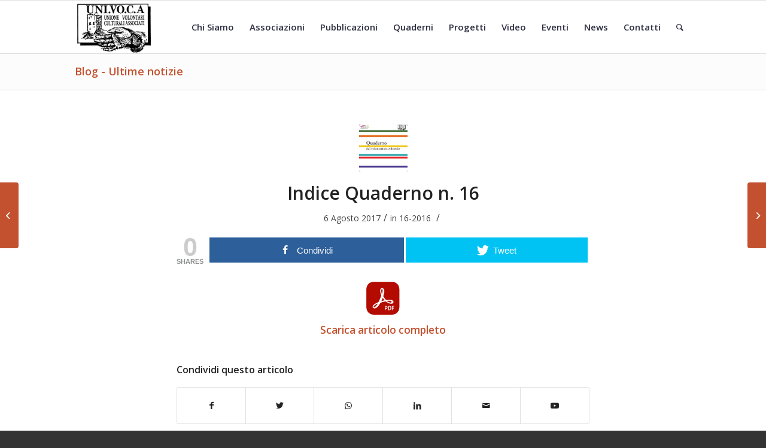

--- FILE ---
content_type: text/html; charset=UTF-8
request_url: https://www.univoca.org/quaderno/indice-quaderno-n-16/
body_size: 13913
content:
<!DOCTYPE html>
<html lang="it-IT"
	prefix="og: https://ogp.me/ns#"  class="html_stretched responsive av-preloader-disabled av-default-lightbox  html_header_top html_logo_left html_main_nav_header html_menu_right html_slim html_header_sticky html_header_shrinking html_mobile_menu_tablet html_header_searchicon html_content_align_center html_header_unstick_top_disabled html_header_stretch_disabled html_av-overlay-side html_av-overlay-side-classic html_av-submenu-noclone html_entry_id_1761 av-cookies-no-cookie-consent av-no-preview html_text_menu_active ">
<head>
		<!-- Start cookieyes banner -->
	<script id="cookieyes" type="text/javascript" src="https://cdn-cookieyes.com/client_data/e6652c18abce256779e39876/script.js"></script>
	<!-- End cookieyes banner -->
<meta charset="UTF-8" />
<meta name="robots" content="index, follow" />


<!-- mobile setting -->
<meta name="viewport" content="width=device-width, initial-scale=1">

<!-- Scripts/CSS and wp_head hook -->
<title>Indice Quaderno n. 16 | UNI.VO.C.A.</title>

		<!-- All in One SEO 4.1.4.5 -->
		<meta name="robots" content="max-image-preview:large" />
		<link rel="canonical" href="https://www.univoca.org/quaderno/indice-quaderno-n-16/" />
		<meta property="og:locale" content="it_IT" />
		<meta property="og:site_name" content="UNI.VO.C.A. | UNIone VOlontari Culturali Associati" />
		<meta property="og:type" content="article" />
		<meta property="og:title" content="Indice Quaderno n. 16 | UNI.VO.C.A." />
		<meta property="og:url" content="https://www.univoca.org/quaderno/indice-quaderno-n-16/" />
		<meta property="og:image" content="https://www.univoca.org/wp-content/uploads/Q16.jpg" />
		<meta property="og:image:secure_url" content="https://www.univoca.org/wp-content/uploads/Q16.jpg" />
		<meta property="og:image:width" content="400" />
		<meta property="og:image:height" content="509" />
		<meta property="article:published_time" content="2017-08-06T14:06:42+00:00" />
		<meta property="article:modified_time" content="2017-08-06T14:06:53+00:00" />
		<meta name="twitter:card" content="summary" />
		<meta name="twitter:domain" content="www.univoca.org" />
		<meta name="twitter:title" content="Indice Quaderno n. 16 | UNI.VO.C.A." />
		<meta name="twitter:image" content="https://www.univoca.org/wp-content/uploads/Q16.jpg" />
		<script type="application/ld+json" class="aioseo-schema">
			{"@context":"https:\/\/schema.org","@graph":[{"@type":"WebSite","@id":"https:\/\/www.univoca.org\/#website","url":"https:\/\/www.univoca.org\/","name":"UNI.VO.C.A.","description":"UNIone VOlontari Culturali Associati","inLanguage":"it-IT","publisher":{"@id":"https:\/\/www.univoca.org\/#organization"}},{"@type":"Organization","@id":"https:\/\/www.univoca.org\/#organization","name":"UNI.VO.C.A.","url":"https:\/\/www.univoca.org\/"},{"@type":"BreadcrumbList","@id":"https:\/\/www.univoca.org\/quaderno\/indice-quaderno-n-16\/#breadcrumblist","itemListElement":[{"@type":"ListItem","@id":"https:\/\/www.univoca.org\/#listItem","position":1,"item":{"@type":"WebPage","@id":"https:\/\/www.univoca.org\/","name":"Home","description":"This is a Page excerpt. It will be displayed for search results","url":"https:\/\/www.univoca.org\/"},"nextItem":"https:\/\/www.univoca.org\/quaderno\/indice-quaderno-n-16\/#listItem"},{"@type":"ListItem","@id":"https:\/\/www.univoca.org\/quaderno\/indice-quaderno-n-16\/#listItem","position":2,"item":{"@type":"WebPage","@id":"https:\/\/www.univoca.org\/quaderno\/indice-quaderno-n-16\/","name":"Indice Quaderno n. 16","url":"https:\/\/www.univoca.org\/quaderno\/indice-quaderno-n-16\/"},"previousItem":"https:\/\/www.univoca.org\/#listItem"}]},{"@type":"Person","@id":"https:\/\/www.univoca.org\/author\/feliciano\/#author","url":"https:\/\/www.univoca.org\/author\/feliciano\/","name":"feliciano","image":{"@type":"ImageObject","@id":"https:\/\/www.univoca.org\/quaderno\/indice-quaderno-n-16\/#authorImage","url":"https:\/\/secure.gravatar.com\/avatar\/fd19b9560f68bce421cd609a116fd44d?s=96&d=mm&r=g","width":96,"height":96,"caption":"feliciano"}},{"@type":"WebPage","@id":"https:\/\/www.univoca.org\/quaderno\/indice-quaderno-n-16\/#webpage","url":"https:\/\/www.univoca.org\/quaderno\/indice-quaderno-n-16\/","name":"Indice Quaderno n. 16 | UNI.VO.C.A.","inLanguage":"it-IT","isPartOf":{"@id":"https:\/\/www.univoca.org\/#website"},"breadcrumb":{"@id":"https:\/\/www.univoca.org\/quaderno\/indice-quaderno-n-16\/#breadcrumblist"},"author":"https:\/\/www.univoca.org\/author\/feliciano\/#author","creator":"https:\/\/www.univoca.org\/author\/feliciano\/#author","image":{"@type":"ImageObject","@id":"https:\/\/www.univoca.org\/#mainImage","url":"https:\/\/www.univoca.org\/wp-content\/uploads\/Q16.jpg","width":400,"height":509},"primaryImageOfPage":{"@id":"https:\/\/www.univoca.org\/quaderno\/indice-quaderno-n-16\/#mainImage"},"datePublished":"2017-08-06T14:06:42+02:00","dateModified":"2017-08-06T14:06:53+02:00"}]}
		</script>
		<!-- All in One SEO -->


<!-- Open Graph Meta Tags generated by MashShare 3.8.5 - https://mashshare.net -->
<meta property="og:type" content="article" /> 
<meta property="og:title" content="Indice Quaderno n. 16" />
<meta property="og:image" content="https://www.univoca.org/wp-content/uploads/Q16.jpg" />
<meta property="og:url" content="https://www.univoca.org/quaderno/indice-quaderno-n-16/" />
<meta property="og:site_name" content="UNI.VO.C.A." />
<meta property="article:published_time" content="2017-08-06T16:06:42+02:00" />
<meta property="article:modified_time" content="2017-08-06T16:06:53+02:00" />
<meta property="og:updated_time" content="2017-08-06T16:06:53+02:00" />
<!-- Open Graph Meta Tags generated by MashShare 3.8.5 - https://www.mashshare.net -->
<!-- Twitter Card generated by MashShare 3.8.5 - https://www.mashshare.net -->
<meta property="og:image:width" content="400" />
<meta property="og:image:height" content="509" />
<meta name="twitter:card" content="summary_large_image">
<meta name="twitter:title" content="Indice Quaderno n. 16">
<meta name="twitter:description" content="">
<meta name="twitter:image" content="https://www.univoca.org/wp-content/uploads/Q16.jpg">
<!-- Twitter Card generated by MashShare 3.8.5 - https://www.mashshare.net -->

<link rel='dns-prefetch' href='//s.w.org' />
<link rel="alternate" type="application/rss+xml" title="UNI.VO.C.A. &raquo; Feed" href="https://www.univoca.org/feed/" />
<link rel="alternate" type="application/rss+xml" title="UNI.VO.C.A. &raquo; Feed dei commenti" href="https://www.univoca.org/comments/feed/" />
<link rel="alternate" type="text/calendar" title="UNI.VO.C.A. &raquo; iCal Feed" href="https://www.univoca.org/eventi/?ical=1" />
<link rel="alternate" type="application/rss+xml" title="UNI.VO.C.A. &raquo; Indice Quaderno n. 16 Feed dei commenti" href="https://www.univoca.org/quaderno/indice-quaderno-n-16/feed/" />

<!-- google webfont font replacement -->

			<script type='text/javascript'>

				(function() {
					
					/*	check if webfonts are disabled by user setting via cookie - or user must opt in.	*/
					var html = document.getElementsByTagName('html')[0];
					var cookie_check = html.className.indexOf('av-cookies-needs-opt-in') >= 0 || html.className.indexOf('av-cookies-can-opt-out') >= 0;
					var allow_continue = true;
					var silent_accept_cookie = html.className.indexOf('av-cookies-user-silent-accept') >= 0;

					if( cookie_check && ! silent_accept_cookie )
					{
						if( ! document.cookie.match(/aviaCookieConsent/) || html.className.indexOf('av-cookies-session-refused') >= 0 )
						{
							allow_continue = false;
						}
						else
						{
							if( ! document.cookie.match(/aviaPrivacyRefuseCookiesHideBar/) )
							{
								allow_continue = false;
							}
							else if( ! document.cookie.match(/aviaPrivacyEssentialCookiesEnabled/) )
							{
								allow_continue = false;
							}
							else if( document.cookie.match(/aviaPrivacyGoogleWebfontsDisabled/) )
							{
								allow_continue = false;
							}
						}
					}
					
					if( allow_continue )
					{
						var f = document.createElement('link');
					
						f.type 	= 'text/css';
						f.rel 	= 'stylesheet';
						f.href 	= '//fonts.googleapis.com/css?family=Open+Sans:400,600';
						f.id 	= 'avia-google-webfont';

						document.getElementsByTagName('head')[0].appendChild(f);
					}
				})();
			
			</script>
			<link rel='stylesheet' id='wp-block-library-css'  href='https://www.univoca.org/wp-includes/css/dist/block-library/style.min.css?ver=5.7.14' type='text/css' media='all' />
<link rel='stylesheet' id='mashsb-styles-css'  href='https://www.univoca.org/wp-content/plugins/mashsharer/assets/css/mashsb.min.css?ver=3.8.5' type='text/css' media='all' />
<style id='mashsb-styles-inline-css' type='text/css'>
.mashsb-count {color:#cccccc;}@media only screen and (min-width:568px){.mashsb-buttons a {min-width: 177px;}}
</style>
<link rel='stylesheet' id='avia-merged-styles-css'  href='https://www.univoca.org/wp-content/uploads/dynamic_avia/avia-merged-styles-715e1a456ae9ce1019cdc31a4b93434d---6862998e9b7c8.css' type='text/css' media='all' />
<script type='text/javascript' src='https://www.univoca.org/wp-includes/js/jquery/jquery.min.js?ver=3.5.1' id='jquery-core-js'></script>
<script type='text/javascript' src='https://www.univoca.org/wp-includes/js/jquery/jquery-migrate.min.js?ver=3.3.2' id='jquery-migrate-js'></script>
<script type='text/javascript' id='mashsb-js-extra'>
/* <![CDATA[ */
var mashsb = {"shares":"0","round_shares":"1","animate_shares":"0","dynamic_buttons":"0","share_url":"https:\/\/www.univoca.org\/quaderno\/indice-quaderno-n-16\/","title":"Indice+Quaderno+n.+16","image":"https:\/\/www.univoca.org\/wp-content\/uploads\/Q16.jpg","desc":"","hashtag":"","subscribe":"content","subscribe_url":"","activestatus":"1","singular":"1","twitter_popup":"1","refresh":"0","nonce":"5a6ad56581","postid":"1761","servertime":"1769620775","ajaxurl":"https:\/\/www.univoca.org\/wp-admin\/admin-ajax.php"};
/* ]]> */
</script>
<script type='text/javascript' src='https://www.univoca.org/wp-content/plugins/mashsharer/assets/js/mashsb.min.js?ver=3.8.5' id='mashsb-js'></script>
<link rel="https://api.w.org/" href="https://www.univoca.org/wp-json/" /><link rel="alternate" type="application/json" href="https://www.univoca.org/wp-json/wp/v2/quaderno/1761" /><link rel="EditURI" type="application/rsd+xml" title="RSD" href="https://www.univoca.org/xmlrpc.php?rsd" />
<link rel="wlwmanifest" type="application/wlwmanifest+xml" href="https://www.univoca.org/wp-includes/wlwmanifest.xml" /> 
<meta name="generator" content="WordPress 5.7.14" />
<link rel='shortlink' href='https://www.univoca.org/?p=1761' />
<link rel="alternate" type="application/json+oembed" href="https://www.univoca.org/wp-json/oembed/1.0/embed?url=https%3A%2F%2Fwww.univoca.org%2Fquaderno%2Findice-quaderno-n-16%2F" />
<link rel="alternate" type="text/xml+oembed" href="https://www.univoca.org/wp-json/oembed/1.0/embed?url=https%3A%2F%2Fwww.univoca.org%2Fquaderno%2Findice-quaderno-n-16%2F&#038;format=xml" />
<meta name="tec-api-version" content="v1"><meta name="tec-api-origin" content="https://www.univoca.org"><link rel="https://theeventscalendar.com/" href="https://www.univoca.org/wp-json/tribe/events/v1/" /><link rel="profile" href="https://gmpg.org/xfn/11" />
<link rel="alternate" type="application/rss+xml" title="UNI.VO.C.A. RSS2 Feed" href="https://www.univoca.org/feed/" />
<link rel="pingback" href="https://www.univoca.org/xmlrpc.php" />
<!--[if lt IE 9]><script src="https://www.univoca.org/wp-content/themes/enfold/js/html5shiv.js"></script><![endif]-->
<link rel="icon" href="https://www.univoca.org/wp-content/uploads/logo-univoca-RID1.jpg" type="image/x-icon">
<style type="text/css" media="all">
/* <![CDATA[ */
@import url("https://www.univoca.org/wp-content/plugins/wp-table-reloaded/css/plugin.css?ver=1.9.4");
@import url("https://www.univoca.org/wp-content/plugins/wp-table-reloaded/css/datatables.css?ver=1.9.4");
/* ]]> */
</style>
<!-- To speed up the rendering and to display the site as fast as possible to the user we include some styles and scripts for above the fold content inline -->
<script type="text/javascript">'use strict';var avia_is_mobile=!1;if(/Android|webOS|iPhone|iPad|iPod|BlackBerry|IEMobile|Opera Mini/i.test(navigator.userAgent)&&'ontouchstart' in document.documentElement){avia_is_mobile=!0;document.documentElement.className+=' avia_mobile '}
else{document.documentElement.className+=' avia_desktop '};document.documentElement.className+=' js_active ';(function(){var e=['-webkit-','-moz-','-ms-',''],n='';for(var t in e){if(e[t]+'transform' in document.documentElement.style){document.documentElement.className+=' avia_transform ';n=e[t]+'transform'};if(e[t]+'perspective' in document.documentElement.style)document.documentElement.className+=' avia_transform3d '};if(typeof document.getElementsByClassName=='function'&&typeof document.documentElement.getBoundingClientRect=='function'&&avia_is_mobile==!1){if(n&&window.innerHeight>0){setTimeout(function(){var e=0,o={},a=0,t=document.getElementsByClassName('av-parallax'),i=window.pageYOffset||document.documentElement.scrollTop;for(e=0;e<t.length;e++){t[e].style.top='0px';o=t[e].getBoundingClientRect();a=Math.ceil((window.innerHeight+i-o.top)*0.3);t[e].style[n]='translate(0px, '+a+'px)';t[e].style.top='auto';t[e].className+=' enabled-parallax '}},50)}}})();</script>		<style type="text/css" id="wp-custom-css">
			.title_container .main-title {
	margin: 0;
	font-size: 18px;
	
	position: relative;
	z-index: 2;
	min-height: 36px;
	line-height: 2.3em;
	top: 0;
	font-weight: 800;
}
.alternate_color .breadcrumb, .alternate_color .breadcrumb a, #top .alternate_color.title_container .main-title, #top .alternate_color.title_container .main-title a {
	color: #c3512f;
}

.main_color .avia-timeline .milestone_inner {
	background-color: #c3512f;
}

#top .avia-post-nav {

	background: #c3512f;
}
#top.single-post .fullsize .single-small.with-slider .blog-meta {
	width: 500px;
}
.single-post .single-small.with-slider .small-preview {
	width: 500px;
	height: auto;
}

.ct-ultimate-gdpr-container.ct-ultimate-gdpr-simple-form {

	max-width: none;
}		</style>
		<style type='text/css'>
@font-face {font-family: 'entypo-fontello'; font-weight: normal; font-style: normal; font-display: auto;
src: url('https://www.univoca.org/wp-content/themes/enfold/config-templatebuilder/avia-template-builder/assets/fonts/entypo-fontello.woff2') format('woff2'),
url('https://www.univoca.org/wp-content/themes/enfold/config-templatebuilder/avia-template-builder/assets/fonts/entypo-fontello.woff') format('woff'),
url('https://www.univoca.org/wp-content/themes/enfold/config-templatebuilder/avia-template-builder/assets/fonts/entypo-fontello.ttf') format('truetype'), 
url('https://www.univoca.org/wp-content/themes/enfold/config-templatebuilder/avia-template-builder/assets/fonts/entypo-fontello.svg#entypo-fontello') format('svg'),
url('https://www.univoca.org/wp-content/themes/enfold/config-templatebuilder/avia-template-builder/assets/fonts/entypo-fontello.eot'),
url('https://www.univoca.org/wp-content/themes/enfold/config-templatebuilder/avia-template-builder/assets/fonts/entypo-fontello.eot?#iefix') format('embedded-opentype');
} #top .avia-font-entypo-fontello, body .avia-font-entypo-fontello, html body [data-av_iconfont='entypo-fontello']:before{ font-family: 'entypo-fontello'; }
</style>

<!--
Debugging Info for Theme support: 

Theme: Enfold
Version: 4.8.4
Installed: enfold
AviaFramework Version: 5.0
AviaBuilder Version: 4.8
aviaElementManager Version: 1.0.1
ML:1G-PU:39-PLA:12
WP:5.7.14
Compress: CSS:all theme files - JS:all theme files
Updates: disabled
PLAu:10
--><script defer data-domain="univoca.org" src="https://plausible.io/js/plausible.js"></script>

</head>




<body data-rsssl=1 id="top" class="quaderno-template-default single single-quaderno postid-1761 single-format-standard rtl_columns stretched open_sans tribe-no-js avia-responsive-images-support" itemscope="itemscope" itemtype="https://schema.org/WebPage" >

	
	<div id='wrap_all'>

	
<header id='header' class='all_colors header_color light_bg_color  av_header_top av_logo_left av_main_nav_header av_menu_right av_slim av_header_sticky av_header_shrinking av_header_stretch_disabled av_mobile_menu_tablet av_header_searchicon av_header_unstick_top_disabled av_bottom_nav_disabled  av_alternate_logo_active av_header_border_disabled'  role="banner" itemscope="itemscope" itemtype="https://schema.org/WPHeader" >

		<div  id='header_main' class='container_wrap container_wrap_logo'>
	
        <div class='container av-logo-container'><div class='inner-container'><span class='logo'><a href='https://www.univoca.org/'><img src="https://www.univoca.org/wp-content/uploads/logo-univoca1.jpg" srcset="https://www.univoca.org/wp-content/uploads/logo-univoca1.jpg 1459w, https://www.univoca.org/wp-content/uploads/logo-univoca1-300x205.jpg 300w, https://www.univoca.org/wp-content/uploads/logo-univoca1-1024x700.jpg 1024w" sizes="(max-width: 1459px) 100vw, 1459px" height="100" width="300" alt='UNI.VO.C.A.' title='logo univoca' /></a></span><nav class='main_menu' data-selectname='Seleziona una pagina'  role="navigation" itemscope="itemscope" itemtype="https://schema.org/SiteNavigationElement" ><div class="avia-menu av-main-nav-wrap"><ul id="avia-menu" class="menu av-main-nav"><li id="menu-item-620" class="menu-item menu-item-type-custom menu-item-object-custom menu-item-has-children menu-item-top-level menu-item-top-level-1"><a itemprop="url"><span class="avia-bullet"></span><span class="avia-menu-text">Chi Siamo</span><span class="avia-menu-fx"><span class="avia-arrow-wrap"><span class="avia-arrow"></span></span></span></a>


<ul class="sub-menu">
	<li id="menu-item-43" class="menu-item menu-item-type-post_type menu-item-object-page"><a href="https://www.univoca.org/lassociazione/" itemprop="url"><span class="avia-bullet"></span><span class="avia-menu-text">L’associazione</span></a></li>
	<li id="menu-item-706" class="menu-item menu-item-type-post_type menu-item-object-page"><a href="https://www.univoca.org/bilancio-di-missione/" itemprop="url"><span class="avia-bullet"></span><span class="avia-menu-text">Bilancio di Missione</span></a></li>
</ul>
</li>
<li id="menu-item-4419" class="menu-item menu-item-type-post_type menu-item-object-page menu-item-top-level menu-item-top-level-2"><a href="https://www.univoca.org/associazioni-univoca/" itemprop="url"><span class="avia-bullet"></span><span class="avia-menu-text">Associazioni</span><span class="avia-menu-fx"><span class="avia-arrow-wrap"><span class="avia-arrow"></span></span></span></a></li>
<li id="menu-item-4670" class="menu-item menu-item-type-post_type menu-item-object-page menu-item-top-level menu-item-top-level-3"><a href="https://www.univoca.org/pubblicazioni-univoca/" itemprop="url"><span class="avia-bullet"></span><span class="avia-menu-text">Pubblicazioni</span><span class="avia-menu-fx"><span class="avia-arrow-wrap"><span class="avia-arrow"></span></span></span></a></li>
<li id="menu-item-686" class="menu-item menu-item-type-post_type menu-item-object-page menu-item-top-level menu-item-top-level-4"><a href="https://www.univoca.org/quaderni/" itemprop="url"><span class="avia-bullet"></span><span class="avia-menu-text">Quaderni</span><span class="avia-menu-fx"><span class="avia-arrow-wrap"><span class="avia-arrow"></span></span></span></a></li>
<li id="menu-item-44" class="menu-item menu-item-type-custom menu-item-object-custom menu-item-has-children menu-item-top-level menu-item-top-level-5"><a itemprop="url"><span class="avia-bullet"></span><span class="avia-menu-text">Progetti</span><span class="avia-menu-fx"><span class="avia-arrow-wrap"><span class="avia-arrow"></span></span></span></a>


<ul class="sub-menu">
	<li id="menu-item-7919" class="menu-item menu-item-type-post_type menu-item-object-page"><a href="https://www.univoca.org/donatori-di-saggezza/" itemprop="url"><span class="avia-bullet"></span><span class="avia-menu-text">Donatori di saggezza</span></a></li>
	<li id="menu-item-7169" class="menu-item menu-item-type-post_type menu-item-object-page"><a href="https://www.univoca.org/larte-avra-cura-di-te/" itemprop="url"><span class="avia-bullet"></span><span class="avia-menu-text">L’arte avrà cura di te</span></a></li>
	<li id="menu-item-2522" class="menu-item menu-item-type-post_type menu-item-object-page"><a href="https://www.univoca.org/agora-del-sapere/" itemprop="url"><span class="avia-bullet"></span><span class="avia-menu-text">AGORA’ DEL SAPERE – meeting online.</span></a></li>
	<li id="menu-item-4707" class="menu-item menu-item-type-post_type menu-item-object-page"><a href="https://www.univoca.org/univoca-online/" itemprop="url"><span class="avia-bullet"></span><span class="avia-menu-text">Uni.vo.c.a online</span></a></li>
	<li id="menu-item-2254" class="menu-item menu-item-type-post_type menu-item-object-page menu-item-has-children"><a href="https://www.univoca.org/settimana-della-cultura/" itemprop="url"><span class="avia-bullet"></span><span class="avia-menu-text">Settimana della Cultura di UNI.VO.C.A.</span></a>
	<ul class="sub-menu">
		<li id="menu-item-8030" class="menu-item menu-item-type-post_type menu-item-object-page"><a href="https://www.univoca.org/xi-settimana-della-cultura-di-uni-vo-c-a-2025-donatori-di-saggezza/" itemprop="url"><span class="avia-bullet"></span><span class="avia-menu-text">XI Settimana della Cultura di UNI.VO.C.A. 2025 – Donatori di saggezza</span></a></li>
		<li id="menu-item-7585" class="menu-item menu-item-type-post_type menu-item-object-page"><a href="https://www.univoca.org/x-settimana-della-cultura-di-uni-vo-c-a-2024-larte-avra-cura-di-te/" itemprop="url"><span class="avia-bullet"></span><span class="avia-menu-text">X Settimana della Cultura di UNI.VO.C.A. 2024 – L’Arte avrà cura di te</span></a></li>
		<li id="menu-item-6954" class="menu-item menu-item-type-post_type menu-item-object-page"><a href="https://www.univoca.org/settimana-della-cultura/ix-settimana-della-cultura-di-uni-vo-c-a-2023-la-cultura-per-amica/" itemprop="url"><span class="avia-bullet"></span><span class="avia-menu-text">IX Settimana della Cultura di UNI.VO.C.A. 2023 – L’Universo della Cultura. Il Volontariato compartecipe</span></a></li>
		<li id="menu-item-6464" class="menu-item menu-item-type-post_type menu-item-object-page"><a href="https://www.univoca.org/settimana-della-cultura/viii-settimana-della-cultura-di-uni-vo-c-a-2022-la-cultura-per-amica/" itemprop="url"><span class="avia-bullet"></span><span class="avia-menu-text">VIII Settimana della Cultura di UNI.VO.C.A. 2022 – La cultura per amica</span></a></li>
		<li id="menu-item-4730" class="menu-item menu-item-type-post_type menu-item-object-page"><a href="https://www.univoca.org/vii-settimana-della-cultura-di-uni-vo-c-a-2021-nonostante-tutto-volontariato/" itemprop="url"><span class="avia-bullet"></span><span class="avia-menu-text">VII Settimana della Cultura di UNI.VO.C.A. 2021 – Nonostante tutto… Volontariato</span></a></li>
		<li id="menu-item-3305" class="menu-item menu-item-type-post_type menu-item-object-page"><a href="https://www.univoca.org/vi-settimana-della-cultura-di-uni-vo-c-a-2020-trentanni-sempre-giovani/" itemprop="url"><span class="avia-bullet"></span><span class="avia-menu-text">VI Settimana della Cultura di UNI.VO.C.A. 2020 – Trent’anni sempre giovani</span></a></li>
		<li id="menu-item-3306" class="menu-item menu-item-type-post_type menu-item-object-page"><a href="https://www.univoca.org/v-settimana-della-cultura-di-uni-vo-c-a-2019-il-volontariato-non-ha-confini/" itemprop="url"><span class="avia-bullet"></span><span class="avia-menu-text">V Settimana della Cultura di UNI.VO.C.A. 2019 – Il volontariato non ha confini.</span></a></li>
		<li id="menu-item-2253" class="menu-item menu-item-type-post_type menu-item-object-page"><a href="https://www.univoca.org/iv-settimana-della-cultura-2018/" itemprop="url"><span class="avia-bullet"></span><span class="avia-menu-text">IV Settimana della Cultura di UNI.VO.C.A. 2018 – La cultura non ha fini.</span></a></li>
		<li id="menu-item-2252" class="menu-item menu-item-type-post_type menu-item-object-page"><a href="https://www.univoca.org/iii-settimana-della-cultura-2017/" itemprop="url"><span class="avia-bullet"></span><span class="avia-menu-text">III Settimana della Cultura di UNI.VO.C.A. 2017 – La cultura non ha fine</span></a></li>
		<li id="menu-item-2251" class="menu-item menu-item-type-post_type menu-item-object-page"><a href="https://www.univoca.org/ii-settimana-della-cultura-2016/" itemprop="url"><span class="avia-bullet"></span><span class="avia-menu-text">II Settimana della Cultura di UNI.VO.C.A. 2016 – La cultura unisce</span></a></li>
		<li id="menu-item-2250" class="menu-item menu-item-type-post_type menu-item-object-page"><a href="https://www.univoca.org/i-settimana-della-cultura-2015/" itemprop="url"><span class="avia-bullet"></span><span class="avia-menu-text">I Settimana della Cultura di UNI.VO.C.A. 2015 – Volontari culturali per il territorio</span></a></li>
	</ul>
</li>
	<li id="menu-item-1023" class="menu-item menu-item-type-post_type menu-item-object-page"><a href="https://www.univoca.org/sindone-e-dintorni/" itemprop="url"><span class="avia-bullet"></span><span class="avia-menu-text">Sindone e… dintorni</span></a></li>
	<li id="menu-item-737" class="menu-item menu-item-type-post_type menu-item-object-page"><a href="https://www.univoca.org/pellegrinaggi-e-transiti-in-valle-di-susa/" itemprop="url"><span class="avia-bullet"></span><span class="avia-menu-text">Pellegrinaggi e transiti in Valle di Susa</span></a></li>
	<li id="menu-item-1542" class="menu-item menu-item-type-post_type menu-item-object-page"><a href="https://www.univoca.org/pronto-soccorso/" itemprop="url"><span class="avia-bullet"></span><span class="avia-menu-text">PRONTO SOCCORSO per i Beni Culturali</span></a></li>
	<li id="menu-item-659" class="menu-item menu-item-type-post_type menu-item-object-page"><a href="https://www.univoca.org/tesori-perduti/" itemprop="url"><span class="avia-bullet"></span><span class="avia-menu-text">Tesori Perduti</span></a></li>
	<li id="menu-item-649" class="menu-item menu-item-type-post_type menu-item-object-page"><a href="https://www.univoca.org/la-biblioteca-dei-volontari-culturali/" itemprop="url"><span class="avia-bullet"></span><span class="avia-menu-text">La Biblioteca dei Volontari Culturali</span></a></li>
	<li id="menu-item-4706" class="menu-item menu-item-type-post_type menu-item-object-page"><a href="https://www.univoca.org/studi-e-ricerche/" itemprop="url"><span class="avia-bullet"></span><span class="avia-menu-text">Studi e ricerche</span></a></li>
</ul>
</li>
<li id="menu-item-4445" class="menu-item menu-item-type-post_type menu-item-object-page menu-item-mega-parent  menu-item-top-level menu-item-top-level-6"><a href="https://www.univoca.org/video/" itemprop="url"><span class="avia-bullet"></span><span class="avia-menu-text">Video</span><span class="avia-menu-fx"><span class="avia-arrow-wrap"><span class="avia-arrow"></span></span></span></a></li>
<li id="menu-item-2057" class="menu-item menu-item-type-custom menu-item-object-custom menu-item-top-level menu-item-top-level-7"><a href="https://www.univoca.org/eventi/" itemprop="url"><span class="avia-bullet"></span><span class="avia-menu-text">Eventi</span><span class="avia-menu-fx"><span class="avia-arrow-wrap"><span class="avia-arrow"></span></span></span></a></li>
<li id="menu-item-4452" class="menu-item menu-item-type-post_type menu-item-object-page menu-item-top-level menu-item-top-level-8"><a href="https://www.univoca.org/news/" itemprop="url"><span class="avia-bullet"></span><span class="avia-menu-text">News</span><span class="avia-menu-fx"><span class="avia-arrow-wrap"><span class="avia-arrow"></span></span></span></a></li>
<li id="menu-item-38" class="menu-item menu-item-type-post_type menu-item-object-page menu-item-top-level menu-item-top-level-9"><a href="https://www.univoca.org/contatti/" itemprop="url"><span class="avia-bullet"></span><span class="avia-menu-text">Contatti</span><span class="avia-menu-fx"><span class="avia-arrow-wrap"><span class="avia-arrow"></span></span></span></a></li>
<li id="menu-item-search" class="noMobile menu-item menu-item-search-dropdown menu-item-avia-special"><a aria-label="Cerca" href="?s=" rel="nofollow" data-avia-search-tooltip="

&lt;form role=&quot;search&quot; action=&quot;https://www.univoca.org/&quot; id=&quot;searchform&quot; method=&quot;get&quot; class=&quot;&quot;&gt;
	&lt;div&gt;
		&lt;input type=&quot;text&quot; id=&quot;s&quot; name=&quot;s&quot; value=&quot;&quot; placeholder='Cerca' /&gt;
		&lt;input type=&quot;submit&quot; value=&quot;&quot; id=&quot;searchsubmit&quot; class=&quot;button avia-font-entypo-fontello&quot; /&gt;
			&lt;/div&gt;
&lt;/form&gt;
" aria-hidden='false' data-av_icon='' data-av_iconfont='entypo-fontello'><span class="avia_hidden_link_text">Cerca</span></a></li><li class="av-burger-menu-main menu-item-avia-special av-small-burger-icon">
	        			<a href="#" aria-label="Menu" aria-hidden="false">
							<span class="av-hamburger av-hamburger--spin av-js-hamburger">
								<span class="av-hamburger-box">
						          <span class="av-hamburger-inner"></span>
						          <strong>Menu</strong>
								</span>
							</span>
							<span class="avia_hidden_link_text">Menu</span>
						</a>
	        		   </li></ul></div></nav></div> </div> 
		<!-- end container_wrap-->
		</div>
		<div class='header_bg'></div>

<!-- end header -->
</header>
		
	<div id='main' class='all_colors' data-scroll-offset='88'>

	<div class='stretch_full container_wrap alternate_color light_bg_color title_container'><div class='container'><strong class='main-title entry-title '><a href='https://www.univoca.org/' rel='bookmark' title='Link Permanente: Blog - Ultime notizie'  itemprop="headline" >Blog - Ultime notizie</a></strong></div></div>
		<div class='container_wrap container_wrap_first main_color fullsize'>

			<div class='container template-blog template-single-blog '>

				<main class='content units av-content-full alpha  av-blog-meta-author-disabled av-blog-meta-comments-disabled av-blog-meta-html-info-disabled av-blog-meta-tag-disabled'  role="main" itemprop="mainContentOfPage" >

                    <article class='post-entry post-entry-type-standard post-entry-1761 post-loop-1 post-parity-odd post-entry-last single-small post with-slider post-1761 quaderno type-quaderno status-publish format-standard has-post-thumbnail hentry numero_quaderno-16-2016'  itemscope="itemscope" itemtype="https://schema.org/CreativeWork" ><div class='blog-meta'><a href="https://www.univoca.org/wp-content/uploads/Q16.jpg" data-srcset="https://www.univoca.org/wp-content/uploads/Q16.jpg 400w, https://www.univoca.org/wp-content/uploads/Q16-235x300.jpg 235w" data-sizes="(max-width: 400px) 100vw, 400px" class='small-preview'  title="Q16"   itemprop="image" itemscope="itemscope" itemtype="https://schema.org/ImageObject" ><img width="141" height="180" src="https://www.univoca.org/wp-content/uploads/Q16.jpg" class="wp-image-1763 avia-img-lazy-loading-1763 attachment-square size-square wp-post-image" alt="" loading="lazy" srcset="https://www.univoca.org/wp-content/uploads/Q16.jpg 400w, https://www.univoca.org/wp-content/uploads/Q16-235x300.jpg 235w" sizes="(max-width: 141px) 100vw, 141px" /><span class="iconfont" aria-hidden='true' data-av_icon='' data-av_iconfont='entypo-fontello'></span></a></div><div class='entry-content-wrapper clearfix standard-content'><header class="entry-content-header"><h1 class='post-title entry-title '  itemprop="headline" ><a href='https://www.univoca.org/quaderno/indice-quaderno-n-16/' rel='bookmark' title='Link Permanente: Indice Quaderno n. 16'>Indice Quaderno n. 16<span class='post-format-icon minor-meta'></span></a></h1><span class='post-meta-infos'><time class='date-container minor-meta updated' >6 Agosto 2017</time><span class='text-sep text-sep-date'>/</span><span class="blog-categories minor-meta">in <a href="https://www.univoca.org/numero_quaderno/16-2016/" rel="tag">16-2016</a> </span><span class="text-sep text-sep-cat">/</span><span class="blog-author minor-meta">da <span class="entry-author-link"  itemprop="author" ><span class="author"><span class="fn"><a href="https://www.univoca.org/author/feliciano/" title="Articoli scritti da feliciano" rel="author">feliciano</a></span></span></span></span></span></header><div class="entry-content"  itemprop="text" ><aside class="mashsb-container mashsb-main mashsb-stretched"><div class="mashsb-box"><div class="mashsb-count mash-large" style=&quot;float:left;&quot;><div class="counts mashsbcount">0</div><span class="mashsb-sharetext">SHARES</span></div><div class="mashsb-buttons"><a class="mashicon-facebook mash-large mash-center mashsb-noshadow" href="https://www.facebook.com/sharer.php?u=https%3A%2F%2Fwww.univoca.org%2Fquaderno%2Findice-quaderno-n-16%2F" target="_top" rel="nofollow"><span class="icon"></span><span class="text">Condividi</span></a><a class="mashicon-twitter mash-large mash-center mashsb-noshadow" href="https://twitter.com/intent/tweet?text=Indice%20Quaderno%20n.%2016&url=https://www.univoca.org/quaderno/indice-quaderno-n-16/" target="_top" rel="nofollow"><span class="icon"></span><span class="text">Tweet</span></a><div class="onoffswitch2 mash-large mashsb-noshadow" style="display:none;"></div></div>
            </div>
                <div style="clear:both;"></div><div class="mashsb-toggle-container"></div></aside>
            <!-- Share buttons by mashshare.net - Version: 3.8.5--></div>			
			 
			<p style="text-align:center;">
			<a href="https://www.univoca.org/wp-content/uploads/UNVC-quaderno-16-32.pdf" target="_blank"><img width="60px" src="https://www.univoca.org/wp-content/uploads/pdf.png"><br><b>Scarica articolo completo</b></a>
			</p>
						<footer class="entry-footer"><div class='av-social-sharing-box av-social-sharing-box-default av-social-sharing-box-fullwidth'><div class="av-share-box"><h5 class='av-share-link-description av-no-toc '>Condividi questo articolo</h5><ul class="av-share-box-list noLightbox"><li class='av-share-link av-social-link-facebook' ><a target="_blank" aria-label="Condividi su Facebook" href='https://www.facebook.com/sharer.php?u=https://www.univoca.org/quaderno/indice-quaderno-n-16/&#038;t=Indice%20Quaderno%20n.%2016' aria-hidden='false' data-av_icon='' data-av_iconfont='entypo-fontello' title='' data-avia-related-tooltip='Condividi su Facebook' rel="noopener"><span class='avia_hidden_link_text'>Condividi su Facebook</span></a></li><li class='av-share-link av-social-link-twitter' ><a target="_blank" aria-label="Condividi su Twitter" href='https://twitter.com/share?text=Indice%20Quaderno%20n.%2016&#038;url=https://www.univoca.org/?p=1761' aria-hidden='false' data-av_icon='' data-av_iconfont='entypo-fontello' title='' data-avia-related-tooltip='Condividi su Twitter' rel="noopener"><span class='avia_hidden_link_text'>Condividi su Twitter</span></a></li><li class='av-share-link av-social-link-whatsapp' ><a target="_blank" aria-label="Condividi su WhatsApp" href='https://api.whatsapp.com/send?text=https://www.univoca.org/quaderno/indice-quaderno-n-16/' aria-hidden='false' data-av_icon='' data-av_iconfont='entypo-fontello' title='' data-avia-related-tooltip='Condividi su WhatsApp' rel="noopener"><span class='avia_hidden_link_text'>Condividi su WhatsApp</span></a></li><li class='av-share-link av-social-link-linkedin' ><a target="_blank" aria-label="Condividi su LinkedIn" href='https://linkedin.com/shareArticle?mini=true&#038;title=Indice%20Quaderno%20n.%2016&#038;url=https://www.univoca.org/quaderno/indice-quaderno-n-16/' aria-hidden='false' data-av_icon='' data-av_iconfont='entypo-fontello' title='' data-avia-related-tooltip='Condividi su LinkedIn' rel="noopener"><span class='avia_hidden_link_text'>Condividi su LinkedIn</span></a></li><li class='av-share-link av-social-link-mail' ><a  aria-label="Condividi attraverso Mail" href='mailto:?subject=Indice%20Quaderno%20n.%2016&#038;body=https://www.univoca.org/quaderno/indice-quaderno-n-16/' aria-hidden='false' data-av_icon='' data-av_iconfont='entypo-fontello' title='' data-avia-related-tooltip='Condividi attraverso Mail'><span class='avia_hidden_link_text'>Condividi attraverso Mail</span></a></li><li class='av-share-link av-social-link-youtube' ><a target="_blank" aria-label="Link a Youtube" href='https://www.youtube.com/channel/UCV8fb6FGzAy4e64PqwznmRg' aria-hidden='false' data-av_icon='' data-av_iconfont='entypo-fontello' title='' data-avia-related-tooltip='Link a Youtube' rel="noopener"><span class='avia_hidden_link_text'>Link a Youtube</span></a></li></ul></div></div></footer><div class='post_delimiter'></div></div><div class='post_author_timeline'></div><span class='hidden'>
				<span class='av-structured-data'  itemprop="image" itemscope="itemscope" itemtype="https://schema.org/ImageObject" >
						<span itemprop='url'>https://www.univoca.org/wp-content/uploads/Q16.jpg</span>
						<span itemprop='height'>509</span>
						<span itemprop='width'>400</span>
				</span>
				<span class='av-structured-data'  itemprop="publisher" itemtype="https://schema.org/Organization" itemscope="itemscope" >
						<span itemprop='name'>feliciano</span>
						<span itemprop='logo' itemscope itemtype='https://schema.org/ImageObject'>
							<span itemprop='url'>https://www.univoca.org/wp-content/uploads/logo-univoca1.jpg</span>
						 </span>
				</span><span class='av-structured-data'  itemprop="author" itemscope="itemscope" itemtype="https://schema.org/Person" ><span itemprop='name'>feliciano</span></span><span class='av-structured-data'  itemprop="datePublished" datetime="2017-08-06T16:06:42+02:00" >2017-08-06 16:06:42</span><span class='av-structured-data'  itemprop="dateModified" itemtype="https://schema.org/dateModified" >2017-08-06 16:06:53</span><span class='av-structured-data'  itemprop="mainEntityOfPage" itemtype="https://schema.org/mainEntityOfPage" ><span itemprop='name'>Indice Quaderno n. 16</span></span></span></article><div class='single-small'></div>


	        	
	        	
<div class='comment-entry post-entry'>


</div>
				<!--end content-->
				</main>

				

			</div><!--end container-->

		</div><!-- close default .container_wrap element -->


						<div class='container_wrap footer_color' id='footer'>

					<div class='container'>

						<div class='flex_column av_one_third  first el_before_av_one_third'><section id="text-2" class="widget clearfix widget_text"><h3 class="widgettitle">Contatti</h3>			<div class="textwidget"><p>Segreteria presso Centro Servizi per il Volontariato VOL.TO.<br />
Via Giolitti, 21 &#8211; 10123 Torino<br />
Tel 800.590000, fax 011.5816612<br />
Per urgenze: tel. 3355489853 &#8211; 3333670926</p>
</div>
		<span class="seperator extralight-border"></span></section></div><div class='flex_column av_one_third  el_after_av_one_third  el_before_av_one_third '><section id="avia_fb_likebox-3" class="widget clearfix avia_fb_likebox"><h3 class="widgettitle">Seguici su Facebook</h3><div class='av_facebook_widget_wrap ' ><div class="fb-page" data-width="500" data-href="https://www.facebook.com/univocatorino" data-small-header="false" data-adapt-container-width="true" data-hide-cover="false" data-show-facepile="true" data-show-posts="false"><div class="fb-xfbml-parse-ignore"></div></div></div><span class="seperator extralight-border"></span></section></div><div class='flex_column av_one_third  el_after_av_one_third  el_before_av_one_third '><section id="text-5" class="widget clearfix widget_text"><h3 class="widgettitle">Seguici su Youtube</h3>			<div class="textwidget"><div class="yrc-shell-cover " data-yrc-uid="697a45279df7a" data-yrc-channel="{&quot;meta&quot;:{&quot;user&quot;:&quot;UNIVOCA TORINO&quot;,&quot;channel&quot;:&quot;UCV8fb6FGzAy4e64PqwznmRg&quot;,&quot;key&quot;:&quot;yrc_1626875657&quot;,&quot;apikey&quot;:&quot;AIzaSyCtCVDkGaoIu7wcr-QCuM0vPdNIZNKlqCs&quot;,&quot;cache&quot;:&quot;1440&quot;,&quot;channel_uploads&quot;:&quot;UUV8fb6FGzAy4e64PqwznmRg&quot;,&quot;onlyonce&quot;:&quot;&quot;,&quot;tag&quot;:&quot;&quot;,&quot;per_page&quot;:&quot;2&quot;,&quot;maxv&quot;:&quot;2&quot;,&quot;ads&quot;:&quot;1&quot;,&quot;uid&quot;:&quot;697a45279df7a&quot;,&quot;nocookie&quot;:&quot;&quot;},&quot;style&quot;:{&quot;colors&quot;:{&quot;item&quot;:{&quot;background&quot;:&quot;inherit&quot;},&quot;button&quot;:{&quot;background&quot;:&quot;#333&quot;,&quot;color&quot;:&quot;#fff&quot;},&quot;color&quot;:{&quot;text&quot;:&quot;#fff&quot;,&quot;link&quot;:&quot;inherit&quot;,&quot;menu&quot;:&quot;#000&quot;,&quot;meta&quot;:&quot;inherit&quot;}},&quot;theme&quot;:{&quot;videos&quot;:{&quot;style&quot;:&quot;__grid&quot;,&quot;thumb&quot;:[&quot;small&quot;,&quot;open&quot;],&quot;desc&quot;:&quot;&quot;,&quot;carousel&quot;:{&quot;thumbs&quot;:&quot;4&quot;,&quot;thumbs_to_slide&quot;:&quot;2&quot;,&quot;spacing&quot;:&quot;4&quot;},&quot;carousel_nav&quot;:{&quot;modifier&quot;:&quot;__sides&quot;,&quot;position&quot;:&quot;left-none&quot;,&quot;location&quot;:&quot;prepend&quot;,&quot;background&quot;:&quot;#fff&quot;,&quot;color&quot;:&quot;#000&quot;,&quot;font_size&quot;:&quot;2&quot;,&quot;border_radius&quot;:&quot;0&quot;}},&quot;a&quot;:&quot;1&quot;},&quot;fit&quot;:&quot;false&quot;,&quot;playlists&quot;:&quot;&quot;,&quot;uploads&quot;:&quot;true&quot;,&quot;player_mode&quot;:&quot;1&quot;,&quot;truncate&quot;:&quot;1&quot;,&quot;banner&quot;:&quot;&quot;,&quot;thumb_margin&quot;:&quot;8&quot;,&quot;play_icon&quot;:&quot;&quot;,&quot;youtube_play_icon&quot;:&quot;&quot;,&quot;thumb_image_size&quot;:&quot;medium&quot;,&quot;default_tab&quot;:&quot;uploads&quot;,&quot;sticky&quot;:{&quot;enable&quot;:&quot;&quot;,&quot;width&quot;:&quot;400&quot;,&quot;position&quot;:&quot;bottom-right&quot;,&quot;only_above&quot;:&quot;768&quot;,&quot;margin&quot;:&quot;12&quot;},&quot;player&quot;:{&quot;show_desc&quot;:&quot;&quot;,&quot;show_meta&quot;:&quot;&quot;},&quot;menu&quot;:&quot;1&quot;,&quot;rating_style&quot;:&quot;0&quot;,&quot;rtl&quot;:false}}" data-yrc-setup=""></div>
			<script data-cfasync="false" type="text/javascript">
				if( !window.YRC ) var YRC = {Data:{}};
				YRC.Data["697a45279df7a"] = {"uploads":{"fetched_at":1769244986,"nextPageToken":"CAIQAA","pageInfo":{"totalResults":323,"resultsPerPage":2},"items":[{"kind":"youtube#searchResult","id":"P1SQIWnqOSA","snippet":{"publishedAt":"2026-01-09T15:20:31Z","channelId":"UCV8fb6FGzAy4e64PqwznmRg","title":"&quot;La Societ\u00e0 Dante Alighieri \u2013 Comitato di Torino: sua origine e suoi scopi\u201d di Giovanni Saccani.","description":"Luned\u00ec 22 dicembre alle ore 18, il Comitato di Torino della Societ\u00e0 Dante Alighieri ha celebrato 130 anni di attivit\u00e0 con la presentazione del volume: \u201cLa Societ\u00e0 Dante Alighieri \u2013 Comitato di Torino: sua origine e suoi scopi\u201d di Giovanni Saccani.\n\nL\u2019incontro si \u00e8 tenuto presso la sede del Comitato in via Cesare Battisti 17, Torino.\n\nSono intervenuti:\n\u2022 Monica Schettino, con un intervento dedicato alla Dante di Faldella\n\u2022 Eugenio Giudice, consigliere del Comitato, ha dialogato con l'autore\n\nIl volume ripercorre la storia del Comitato torinese dalle sue origini ottocentesche fino a oggi, tra documenti, testimonianze e trasformazioni che raccontano  l\u2019evoluzione della missione culturale della Dante Alighieri a Torino.\n\nL\u2019evento \u00e8 inserito nell'ambito del progetto \"Donatori di saggezza\", a cura di UNI.VO.C.A. - Unione Volontari Culturali Associati, con il contributo della Regione Piemonte (Assessorato delle Politiche sociali e dell\u2019integrazione socio-sanitaria Direzione Welfare Settore Politiche per le pari opportunit\u00e0, diritti e inclusione, progettazione e innovazione sociale - Progetti in materia di \u201cInvecchiamento Attivo\u201d - D.D. 638 del 14 maggio 2024).","thumbnails":{"default":{"url":"https:\/\/i.ytimg.com\/vi\/P1SQIWnqOSA\/default.jpg","width":120,"height":90},"medium":{"url":"https:\/\/i.ytimg.com\/vi\/P1SQIWnqOSA\/mqdefault.jpg","width":320,"height":180},"high":{"url":"https:\/\/i.ytimg.com\/vi\/P1SQIWnqOSA\/hqdefault.jpg","width":480,"height":360}},"channelTitle":"UNIVOCA TORINO","liveBroadcastContent":"none","publishTime":"2026-01-09T15:20:31Z"},"contentDetails":{"duration":"PT46M57S","dimension":"2d","definition":"hd","caption":"false","licensedContent":false,"contentRating":{},"projection":"rectangular"},"statistics":{"viewCount":"20","likeCount":"0","favoriteCount":"0","commentCount":"0"}},{"kind":"youtube#searchResult","id":"CTaJ6RjDmKw","snippet":{"publishedAt":"2025-12-19T10:26:33Z","channelId":"UCV8fb6FGzAy4e64PqwznmRg","title":"Consegna degli attestati della Societ\u00e0 Dante Alighieri dei corsi di lingua italiana per migranti","description":"Registrazione della cerimonia di consegna degli attestati della Societ\u00e0 Dante Alighieri di frequenza dei corsi gratuiti di lingua italiana per migranti.\nGioved\u00ec 18 dicembre 2025 presso la Sede della Societ\u00e0 Dante Alighieri - Comitato di Torino.\n\nPrimo ciclo di lezioni di lingua italiana per migranti e neo arrivati con la consegna degli attestati del Comitato di Torino della Societ\u00e0 Dante Alighieri. La cerimonia ha visto la partecipazione di Rosanna Paradiso della Procura di Tirono e i saluti della consigliera regionale Laura Pompeo Malara e dello scrittore Younis Tawfik. \nNon ci sarebbe stato questo magnifico risultato senza l\u2019impegno di Valentina Peter d\u00ed Ludovica Giovine e di Chiara Senatore e il supporto di Raffaella Fiorani che con le sue collaboratrici ha accompagnato il Comitato a raggiungere questo storico traguardo.\n\nGiovanni Saccani, presidente del Comitato di Torino, ha presentato la serata.\n\ntorino@ladante.it - www.ladante-torino.it\nwww.facebook.com\/ladantetorino\nwww.instagram.com\/comitatodantetorino","thumbnails":{"default":{"url":"https:\/\/i.ytimg.com\/vi\/CTaJ6RjDmKw\/default.jpg","width":120,"height":90},"medium":{"url":"https:\/\/i.ytimg.com\/vi\/CTaJ6RjDmKw\/mqdefault.jpg","width":320,"height":180},"high":{"url":"https:\/\/i.ytimg.com\/vi\/CTaJ6RjDmKw\/hqdefault.jpg","width":480,"height":360}},"channelTitle":"UNIVOCA TORINO","liveBroadcastContent":"none","publishTime":"2025-12-19T10:26:33Z"},"contentDetails":{"duration":"PT17M8S","dimension":"2d","definition":"hd","caption":"false","licensedContent":false,"contentRating":{},"projection":"rectangular"},"statistics":{"viewCount":"31","likeCount":"0","favoriteCount":"0","commentCount":"0"}}]}};
				(function(){
					if(!YRC.loaded){
					    YRC.loaded = true;
						function YRC_Loader(){
							//YRC.loaded = true;
							YRC.is_pro = false;
							YRC.is_pb = false;
							YRC.lang = {"form":{"Videos":"Videos","Playlists":"Playlists","Search":"Search","Loading":"Loading","more":"more","Nothing_found":"Nothing found","Prev":"Previous","Next":"Next"},"fui":{"sort_by":"Sort by","relevant":"Relevant","latest":"Latest","liked":"Liked","title":"Title","views":"Views","duration":"Duration","any":"Any","_short":"Short","medium":"Medium","_long":"Long","uploaded":"Uploaded","all_time":"All time","live_now":"Live Now","today":"Today","ago":"ago","last":"Last","day":"day","days":"days","week":"week","weeks":"weeks","month":"month","months":"months","year":"year","years":"years","older":"Older","show_more":"Show More","show_less":"Show Less","reply":"REPLY","view_replies":"View replies","write_comment":"Write comment...","billion":"B","million":"M","thousand":"K","max_plain_number":1000,"wplocale":"it_IT"}};
							YRC.is_admin = false;
							var script = document.createElement("script");
								script.setAttribute("data-cfasync", "false");
								script.setAttribute("type", "text/javascript");
								script.src = "https://www.univoca.org/wp-content/plugins/yourchannel/js/yrc.js?1.0";
								script.id = "yrc-script";
								document.querySelector("head").appendChild(script);
							var style = document.createElement("link");
								style.rel = "stylesheet";
								style.href = "https://www.univoca.org/wp-content/plugins/yourchannel/css/style.css?1.0";
								style.type = "text/css";
								document.querySelector("head").appendChild(style);
						}
						if(window.jQuery){YRC_Loader();}else { var yrctimer2324 = window.setInterval(function(){
							if(window.jQuery){YRC_Loader(); window.clearInterval(yrctimer2324); }
						}, 250);}
					} else {if(YRC.EM)YRC.EM.trigger("yrc.newchannel");}
				}());</script>
</div>
		<span class="seperator extralight-border"></span></section></div>
					</div>

				<!-- ####### END FOOTER CONTAINER ####### -->
				</div>

	

	
				<footer class='container_wrap socket_color' id='socket'  role="contentinfo" itemscope="itemscope" itemtype="https://schema.org/WPFooter" >
                    <div class='container'>

                        <span class='copyright'>UNI.VO.C.A (Unione Volontari Culturali Associati) - C.F. 97537490019 - [ <a href="/cookies-policy/">Cookie Policy</a>  ] [ <a href="/privacy-policy/">Privacy Policy</a>  ] - Realizzato da <a href="https://www.mediares.to.it" target="_blank">Mediares S.c.</a> </span>

                        <ul class='noLightbox social_bookmarks icon_count_2'><li class='social_bookmarks_facebook av-social-link-facebook social_icon_1'><a target="_blank" aria-label="Collegamento a Facebook" href='https://www.facebook.com/univocatorino/' aria-hidden='false' data-av_icon='' data-av_iconfont='entypo-fontello' title='Facebook' rel="noopener"><span class='avia_hidden_link_text'>Facebook</span></a></li><li class='social_bookmarks_youtube av-social-link-youtube social_icon_2'><a target="_blank" aria-label="Collegamento a Youtube" href='https://www.youtube.com/channel/UCV8fb6FGzAy4e64PqwznmRg' aria-hidden='false' data-av_icon='' data-av_iconfont='entypo-fontello' title='Youtube' rel="noopener"><span class='avia_hidden_link_text'>Youtube</span></a></li></ul>
                    </div>

	            <!-- ####### END SOCKET CONTAINER ####### -->
				</footer>


					<!-- end main -->
		</div>
		
		<a class='avia-post-nav avia-post-prev with-image' href='https://www.univoca.org/quaderno/quaderno-del-volontariato-culturale-n-15/' >    <span class='label iconfont' aria-hidden='true' data-av_icon='' data-av_iconfont='entypo-fontello'></span>    <span class='entry-info-wrap'>        <span class='entry-info'>            <span class='entry-title'>Quaderno del volontariato culturale N. 15</span>            <span class='entry-image'><img width="80" height="80" src="https://www.univoca.org/wp-content/uploads/Q-15-150x150.jpg" class="wp-image-1471 avia-img-lazy-loading-1471 attachment-thumbnail size-thumbnail wp-post-image" alt="" loading="lazy" /></span>        </span>    </span></a><a class='avia-post-nav avia-post-next with-image' href='https://www.univoca.org/quaderno/le-associazioni-si-raccontano-2/' >    <span class='label iconfont' aria-hidden='true' data-av_icon='' data-av_iconfont='entypo-fontello'></span>    <span class='entry-info-wrap'>        <span class='entry-info'>            <span class='entry-image'><img width="80" height="80" src="https://www.univoca.org/wp-content/uploads/Q162-150x150.jpg" class="wp-image-1773 avia-img-lazy-loading-1773 attachment-thumbnail size-thumbnail wp-post-image" alt="" loading="lazy" /></span>            <span class='entry-title'>Le Associazioni si raccontano.</span>        </span>    </span></a><!-- end wrap_all --></div>

<a href='#top' title='Scorrere verso l&rsquo;alto' id='scroll-top-link' aria-hidden='true' data-av_icon='' data-av_iconfont='entypo-fontello'><span class="avia_hidden_link_text">Scorrere verso l&rsquo;alto</span></a>

<div id="fb-root"></div>

		<script>
		( function ( body ) {
			'use strict';
			body.className = body.className.replace( /\btribe-no-js\b/, 'tribe-js' );
		} )( document.body );
		</script>
		
 <script type='text/javascript'>
 /* <![CDATA[ */  
var avia_framework_globals = avia_framework_globals || {};
    avia_framework_globals.frameworkUrl = 'https://www.univoca.org/wp-content/themes/enfold/framework/';
    avia_framework_globals.installedAt = 'https://www.univoca.org/wp-content/themes/enfold/';
    avia_framework_globals.ajaxurl = 'https://www.univoca.org/wp-admin/admin-ajax.php';
/* ]]> */ 
</script>
 
 <script> /* <![CDATA[ */var tribe_l10n_datatables = {"aria":{"sort_ascending":": attiva per ordinare la colonna in ordine crescente","sort_descending":": attiva per ordinare la colonna in ordine decrescente"},"length_menu":"Mostra voci di _MENU_","empty_table":"Nessun dato disponibile nella tabella","info":"Visualizzazione da _START_ a _END_ di _TOTAL_ voci","info_empty":"Visualizzazione da 0 a 0 di 0 voci","info_filtered":"(filtrato da _MAX_ total voci)","zero_records":"Nessun record corrispondente trovato","search":"Ricerca:","all_selected_text":"Tutti gli elementi di questa pagina sono stati selezionati. ","select_all_link":"Seleziona tutte le pagine","clear_selection":"Cancella selezione.","pagination":{"all":"Tutte","next":"Successiva","previous":"Precedente"},"select":{"rows":{"0":"","_":": %d righe selezionate","1":": 1 riga selezionata"}},"datepicker":{"dayNames":["domenica","luned\u00ec","marted\u00ec","mercoled\u00ec","gioved\u00ec","venerd\u00ec","sabato"],"dayNamesShort":["Dom","Lun","Mar","Mer","Gio","Ven","Sab"],"dayNamesMin":["D","L","M","M","G","V","S"],"monthNames":["Gennaio","Febbraio","Marzo","Aprile","Maggio","Giugno","Luglio","Agosto","Settembre","Ottobre","Novembre","Dicembre"],"monthNamesShort":["Gennaio","Febbraio","Marzo","Aprile","Maggio","Giugno","Luglio","Agosto","Settembre","Ottobre","Novembre","Dicembre"],"monthNamesMin":["Gen","Feb","Mar","Apr","Mag","Giu","Lug","Ago","Set","Ott","Nov","Dic"],"nextText":"Successivo","prevText":"Precedente","currentText":"Oggi","closeText":"Fatto","today":"Oggi","clear":"Svuota"}};/* ]]> */ </script>
<script>(function(d, s, id) {
  var js, fjs = d.getElementsByTagName(s)[0];
  if (d.getElementById(id)) return;
  js = d.createElement(s); js.id = id;
  js.src = "//connect.facebook.net/it_IT/sdk.js#xfbml=1&version=v2.7";
  fjs.parentNode.insertBefore(js, fjs);
}(document, "script", "facebook-jssdk"));</script><script type='text/javascript' src='https://www.univoca.org/wp-includes/js/wp-embed.min.js?ver=5.7.14' id='wp-embed-js'></script>
<script type='text/javascript' src='https://www.univoca.org/wp-content/uploads/dynamic_avia/avia-footer-scripts-b04bf225bfa2e369eedf00a45495f872---6862998f0b6ad.js' id='avia-footer-scripts-js'></script>
</body>
</html>
